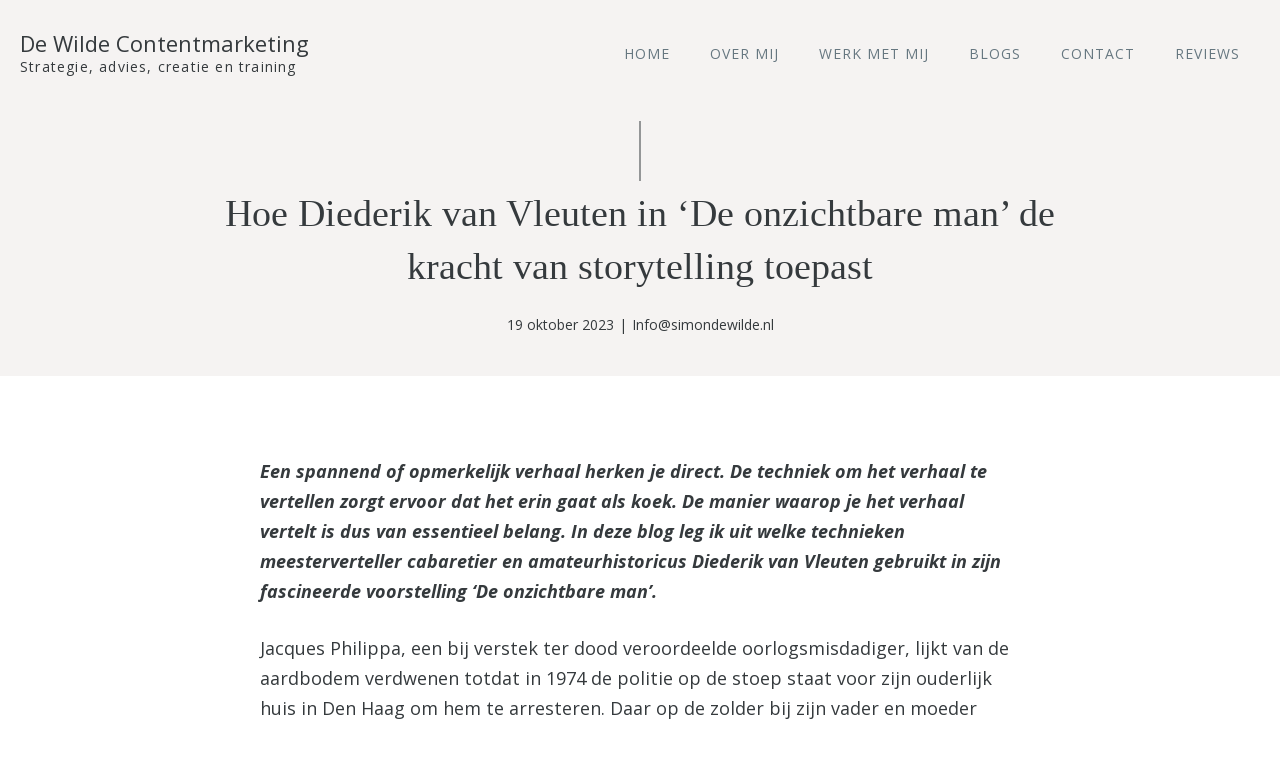

--- FILE ---
content_type: text/html; charset=UTF-8
request_url: https://simondewilde.nl/2023/10/hoe-diederik-van-vleuten-in-de-onzichtbare-man-de-kracht-van-storytelling-toepast/
body_size: 15690
content:
<!DOCTYPE html>
<html lang="nl-NL">
<head>
	<meta charset="UTF-8">
	<title>Hoe Diederik van Vleuten in ‘De onzichtbare man’ de kracht van storytelling toepast &#8211; De Wilde Contentmarketing</title>
<meta name='robots' content='max-image-preview:large' />
<meta name="viewport" content="width=device-width, initial-scale=1"><link href='https://fonts.gstatic.com' crossorigin rel='preconnect' />
<link href='https://fonts.googleapis.com' crossorigin rel='preconnect' />
<link rel="alternate" type="application/rss+xml" title="De Wilde Contentmarketing &raquo; feed" href="https://simondewilde.nl/feed/" />
<link rel="alternate" title="oEmbed (JSON)" type="application/json+oembed" href="https://simondewilde.nl/wp-json/oembed/1.0/embed?url=https%3A%2F%2Fsimondewilde.nl%2F2023%2F10%2Fhoe-diederik-van-vleuten-in-de-onzichtbare-man-de-kracht-van-storytelling-toepast%2F" />
<link rel="alternate" title="oEmbed (XML)" type="text/xml+oembed" href="https://simondewilde.nl/wp-json/oembed/1.0/embed?url=https%3A%2F%2Fsimondewilde.nl%2F2023%2F10%2Fhoe-diederik-van-vleuten-in-de-onzichtbare-man-de-kracht-van-storytelling-toepast%2F&#038;format=xml" />
<style id='wp-img-auto-sizes-contain-inline-css'>
img:is([sizes=auto i],[sizes^="auto," i]){contain-intrinsic-size:3000px 1500px}
/*# sourceURL=wp-img-auto-sizes-contain-inline-css */
</style>
<style id='wp-emoji-styles-inline-css'>

	img.wp-smiley, img.emoji {
		display: inline !important;
		border: none !important;
		box-shadow: none !important;
		height: 1em !important;
		width: 1em !important;
		margin: 0 0.07em !important;
		vertical-align: -0.1em !important;
		background: none !important;
		padding: 0 !important;
	}
/*# sourceURL=wp-emoji-styles-inline-css */
</style>
<style id='wp-block-library-inline-css'>
:root{--wp-block-synced-color:#7a00df;--wp-block-synced-color--rgb:122,0,223;--wp-bound-block-color:var(--wp-block-synced-color);--wp-editor-canvas-background:#ddd;--wp-admin-theme-color:#007cba;--wp-admin-theme-color--rgb:0,124,186;--wp-admin-theme-color-darker-10:#006ba1;--wp-admin-theme-color-darker-10--rgb:0,107,160.5;--wp-admin-theme-color-darker-20:#005a87;--wp-admin-theme-color-darker-20--rgb:0,90,135;--wp-admin-border-width-focus:2px}@media (min-resolution:192dpi){:root{--wp-admin-border-width-focus:1.5px}}.wp-element-button{cursor:pointer}:root .has-very-light-gray-background-color{background-color:#eee}:root .has-very-dark-gray-background-color{background-color:#313131}:root .has-very-light-gray-color{color:#eee}:root .has-very-dark-gray-color{color:#313131}:root .has-vivid-green-cyan-to-vivid-cyan-blue-gradient-background{background:linear-gradient(135deg,#00d084,#0693e3)}:root .has-purple-crush-gradient-background{background:linear-gradient(135deg,#34e2e4,#4721fb 50%,#ab1dfe)}:root .has-hazy-dawn-gradient-background{background:linear-gradient(135deg,#faaca8,#dad0ec)}:root .has-subdued-olive-gradient-background{background:linear-gradient(135deg,#fafae1,#67a671)}:root .has-atomic-cream-gradient-background{background:linear-gradient(135deg,#fdd79a,#004a59)}:root .has-nightshade-gradient-background{background:linear-gradient(135deg,#330968,#31cdcf)}:root .has-midnight-gradient-background{background:linear-gradient(135deg,#020381,#2874fc)}:root{--wp--preset--font-size--normal:16px;--wp--preset--font-size--huge:42px}.has-regular-font-size{font-size:1em}.has-larger-font-size{font-size:2.625em}.has-normal-font-size{font-size:var(--wp--preset--font-size--normal)}.has-huge-font-size{font-size:var(--wp--preset--font-size--huge)}.has-text-align-center{text-align:center}.has-text-align-left{text-align:left}.has-text-align-right{text-align:right}.has-fit-text{white-space:nowrap!important}#end-resizable-editor-section{display:none}.aligncenter{clear:both}.items-justified-left{justify-content:flex-start}.items-justified-center{justify-content:center}.items-justified-right{justify-content:flex-end}.items-justified-space-between{justify-content:space-between}.screen-reader-text{border:0;clip-path:inset(50%);height:1px;margin:-1px;overflow:hidden;padding:0;position:absolute;width:1px;word-wrap:normal!important}.screen-reader-text:focus{background-color:#ddd;clip-path:none;color:#444;display:block;font-size:1em;height:auto;left:5px;line-height:normal;padding:15px 23px 14px;text-decoration:none;top:5px;width:auto;z-index:100000}html :where(.has-border-color){border-style:solid}html :where([style*=border-top-color]){border-top-style:solid}html :where([style*=border-right-color]){border-right-style:solid}html :where([style*=border-bottom-color]){border-bottom-style:solid}html :where([style*=border-left-color]){border-left-style:solid}html :where([style*=border-width]){border-style:solid}html :where([style*=border-top-width]){border-top-style:solid}html :where([style*=border-right-width]){border-right-style:solid}html :where([style*=border-bottom-width]){border-bottom-style:solid}html :where([style*=border-left-width]){border-left-style:solid}html :where(img[class*=wp-image-]){height:auto;max-width:100%}:where(figure){margin:0 0 1em}html :where(.is-position-sticky){--wp-admin--admin-bar--position-offset:var(--wp-admin--admin-bar--height,0px)}@media screen and (max-width:600px){html :where(.is-position-sticky){--wp-admin--admin-bar--position-offset:0px}}

/*# sourceURL=wp-block-library-inline-css */
</style><style id='wp-block-paragraph-inline-css'>
.is-small-text{font-size:.875em}.is-regular-text{font-size:1em}.is-large-text{font-size:2.25em}.is-larger-text{font-size:3em}.has-drop-cap:not(:focus):first-letter{float:left;font-size:8.4em;font-style:normal;font-weight:100;line-height:.68;margin:.05em .1em 0 0;text-transform:uppercase}body.rtl .has-drop-cap:not(:focus):first-letter{float:none;margin-left:.1em}p.has-drop-cap.has-background{overflow:hidden}:root :where(p.has-background){padding:1.25em 2.375em}:where(p.has-text-color:not(.has-link-color)) a{color:inherit}p.has-text-align-left[style*="writing-mode:vertical-lr"],p.has-text-align-right[style*="writing-mode:vertical-rl"]{rotate:180deg}
/*# sourceURL=https://simondewilde.nl/wp-includes/blocks/paragraph/style.min.css */
</style>
<style id='global-styles-inline-css'>
:root{--wp--preset--aspect-ratio--square: 1;--wp--preset--aspect-ratio--4-3: 4/3;--wp--preset--aspect-ratio--3-4: 3/4;--wp--preset--aspect-ratio--3-2: 3/2;--wp--preset--aspect-ratio--2-3: 2/3;--wp--preset--aspect-ratio--16-9: 16/9;--wp--preset--aspect-ratio--9-16: 9/16;--wp--preset--color--black: #000000;--wp--preset--color--cyan-bluish-gray: #abb8c3;--wp--preset--color--white: #ffffff;--wp--preset--color--pale-pink: #f78da7;--wp--preset--color--vivid-red: #cf2e2e;--wp--preset--color--luminous-vivid-orange: #ff6900;--wp--preset--color--luminous-vivid-amber: #fcb900;--wp--preset--color--light-green-cyan: #7bdcb5;--wp--preset--color--vivid-green-cyan: #00d084;--wp--preset--color--pale-cyan-blue: #8ed1fc;--wp--preset--color--vivid-cyan-blue: #0693e3;--wp--preset--color--vivid-purple: #9b51e0;--wp--preset--color--contrast: var(--contrast);--wp--preset--color--contrast-2: var(--contrast-2);--wp--preset--color--contrast-3: var(--contrast-3);--wp--preset--color--base: var(--base);--wp--preset--color--base-2: var(--base-2);--wp--preset--color--base-3: var(--base-3);--wp--preset--color--accent: var(--accent);--wp--preset--color--accent-2: var(--accent-2);--wp--preset--gradient--vivid-cyan-blue-to-vivid-purple: linear-gradient(135deg,rgb(6,147,227) 0%,rgb(155,81,224) 100%);--wp--preset--gradient--light-green-cyan-to-vivid-green-cyan: linear-gradient(135deg,rgb(122,220,180) 0%,rgb(0,208,130) 100%);--wp--preset--gradient--luminous-vivid-amber-to-luminous-vivid-orange: linear-gradient(135deg,rgb(252,185,0) 0%,rgb(255,105,0) 100%);--wp--preset--gradient--luminous-vivid-orange-to-vivid-red: linear-gradient(135deg,rgb(255,105,0) 0%,rgb(207,46,46) 100%);--wp--preset--gradient--very-light-gray-to-cyan-bluish-gray: linear-gradient(135deg,rgb(238,238,238) 0%,rgb(169,184,195) 100%);--wp--preset--gradient--cool-to-warm-spectrum: linear-gradient(135deg,rgb(74,234,220) 0%,rgb(151,120,209) 20%,rgb(207,42,186) 40%,rgb(238,44,130) 60%,rgb(251,105,98) 80%,rgb(254,248,76) 100%);--wp--preset--gradient--blush-light-purple: linear-gradient(135deg,rgb(255,206,236) 0%,rgb(152,150,240) 100%);--wp--preset--gradient--blush-bordeaux: linear-gradient(135deg,rgb(254,205,165) 0%,rgb(254,45,45) 50%,rgb(107,0,62) 100%);--wp--preset--gradient--luminous-dusk: linear-gradient(135deg,rgb(255,203,112) 0%,rgb(199,81,192) 50%,rgb(65,88,208) 100%);--wp--preset--gradient--pale-ocean: linear-gradient(135deg,rgb(255,245,203) 0%,rgb(182,227,212) 50%,rgb(51,167,181) 100%);--wp--preset--gradient--electric-grass: linear-gradient(135deg,rgb(202,248,128) 0%,rgb(113,206,126) 100%);--wp--preset--gradient--midnight: linear-gradient(135deg,rgb(2,3,129) 0%,rgb(40,116,252) 100%);--wp--preset--font-size--small: 13px;--wp--preset--font-size--medium: 20px;--wp--preset--font-size--large: 36px;--wp--preset--font-size--x-large: 42px;--wp--preset--spacing--20: 0.44rem;--wp--preset--spacing--30: 0.67rem;--wp--preset--spacing--40: 1rem;--wp--preset--spacing--50: 1.5rem;--wp--preset--spacing--60: 2.25rem;--wp--preset--spacing--70: 3.38rem;--wp--preset--spacing--80: 5.06rem;--wp--preset--shadow--natural: 6px 6px 9px rgba(0, 0, 0, 0.2);--wp--preset--shadow--deep: 12px 12px 50px rgba(0, 0, 0, 0.4);--wp--preset--shadow--sharp: 6px 6px 0px rgba(0, 0, 0, 0.2);--wp--preset--shadow--outlined: 6px 6px 0px -3px rgb(255, 255, 255), 6px 6px rgb(0, 0, 0);--wp--preset--shadow--crisp: 6px 6px 0px rgb(0, 0, 0);}:where(.is-layout-flex){gap: 0.5em;}:where(.is-layout-grid){gap: 0.5em;}body .is-layout-flex{display: flex;}.is-layout-flex{flex-wrap: wrap;align-items: center;}.is-layout-flex > :is(*, div){margin: 0;}body .is-layout-grid{display: grid;}.is-layout-grid > :is(*, div){margin: 0;}:where(.wp-block-columns.is-layout-flex){gap: 2em;}:where(.wp-block-columns.is-layout-grid){gap: 2em;}:where(.wp-block-post-template.is-layout-flex){gap: 1.25em;}:where(.wp-block-post-template.is-layout-grid){gap: 1.25em;}.has-black-color{color: var(--wp--preset--color--black) !important;}.has-cyan-bluish-gray-color{color: var(--wp--preset--color--cyan-bluish-gray) !important;}.has-white-color{color: var(--wp--preset--color--white) !important;}.has-pale-pink-color{color: var(--wp--preset--color--pale-pink) !important;}.has-vivid-red-color{color: var(--wp--preset--color--vivid-red) !important;}.has-luminous-vivid-orange-color{color: var(--wp--preset--color--luminous-vivid-orange) !important;}.has-luminous-vivid-amber-color{color: var(--wp--preset--color--luminous-vivid-amber) !important;}.has-light-green-cyan-color{color: var(--wp--preset--color--light-green-cyan) !important;}.has-vivid-green-cyan-color{color: var(--wp--preset--color--vivid-green-cyan) !important;}.has-pale-cyan-blue-color{color: var(--wp--preset--color--pale-cyan-blue) !important;}.has-vivid-cyan-blue-color{color: var(--wp--preset--color--vivid-cyan-blue) !important;}.has-vivid-purple-color{color: var(--wp--preset--color--vivid-purple) !important;}.has-black-background-color{background-color: var(--wp--preset--color--black) !important;}.has-cyan-bluish-gray-background-color{background-color: var(--wp--preset--color--cyan-bluish-gray) !important;}.has-white-background-color{background-color: var(--wp--preset--color--white) !important;}.has-pale-pink-background-color{background-color: var(--wp--preset--color--pale-pink) !important;}.has-vivid-red-background-color{background-color: var(--wp--preset--color--vivid-red) !important;}.has-luminous-vivid-orange-background-color{background-color: var(--wp--preset--color--luminous-vivid-orange) !important;}.has-luminous-vivid-amber-background-color{background-color: var(--wp--preset--color--luminous-vivid-amber) !important;}.has-light-green-cyan-background-color{background-color: var(--wp--preset--color--light-green-cyan) !important;}.has-vivid-green-cyan-background-color{background-color: var(--wp--preset--color--vivid-green-cyan) !important;}.has-pale-cyan-blue-background-color{background-color: var(--wp--preset--color--pale-cyan-blue) !important;}.has-vivid-cyan-blue-background-color{background-color: var(--wp--preset--color--vivid-cyan-blue) !important;}.has-vivid-purple-background-color{background-color: var(--wp--preset--color--vivid-purple) !important;}.has-black-border-color{border-color: var(--wp--preset--color--black) !important;}.has-cyan-bluish-gray-border-color{border-color: var(--wp--preset--color--cyan-bluish-gray) !important;}.has-white-border-color{border-color: var(--wp--preset--color--white) !important;}.has-pale-pink-border-color{border-color: var(--wp--preset--color--pale-pink) !important;}.has-vivid-red-border-color{border-color: var(--wp--preset--color--vivid-red) !important;}.has-luminous-vivid-orange-border-color{border-color: var(--wp--preset--color--luminous-vivid-orange) !important;}.has-luminous-vivid-amber-border-color{border-color: var(--wp--preset--color--luminous-vivid-amber) !important;}.has-light-green-cyan-border-color{border-color: var(--wp--preset--color--light-green-cyan) !important;}.has-vivid-green-cyan-border-color{border-color: var(--wp--preset--color--vivid-green-cyan) !important;}.has-pale-cyan-blue-border-color{border-color: var(--wp--preset--color--pale-cyan-blue) !important;}.has-vivid-cyan-blue-border-color{border-color: var(--wp--preset--color--vivid-cyan-blue) !important;}.has-vivid-purple-border-color{border-color: var(--wp--preset--color--vivid-purple) !important;}.has-vivid-cyan-blue-to-vivid-purple-gradient-background{background: var(--wp--preset--gradient--vivid-cyan-blue-to-vivid-purple) !important;}.has-light-green-cyan-to-vivid-green-cyan-gradient-background{background: var(--wp--preset--gradient--light-green-cyan-to-vivid-green-cyan) !important;}.has-luminous-vivid-amber-to-luminous-vivid-orange-gradient-background{background: var(--wp--preset--gradient--luminous-vivid-amber-to-luminous-vivid-orange) !important;}.has-luminous-vivid-orange-to-vivid-red-gradient-background{background: var(--wp--preset--gradient--luminous-vivid-orange-to-vivid-red) !important;}.has-very-light-gray-to-cyan-bluish-gray-gradient-background{background: var(--wp--preset--gradient--very-light-gray-to-cyan-bluish-gray) !important;}.has-cool-to-warm-spectrum-gradient-background{background: var(--wp--preset--gradient--cool-to-warm-spectrum) !important;}.has-blush-light-purple-gradient-background{background: var(--wp--preset--gradient--blush-light-purple) !important;}.has-blush-bordeaux-gradient-background{background: var(--wp--preset--gradient--blush-bordeaux) !important;}.has-luminous-dusk-gradient-background{background: var(--wp--preset--gradient--luminous-dusk) !important;}.has-pale-ocean-gradient-background{background: var(--wp--preset--gradient--pale-ocean) !important;}.has-electric-grass-gradient-background{background: var(--wp--preset--gradient--electric-grass) !important;}.has-midnight-gradient-background{background: var(--wp--preset--gradient--midnight) !important;}.has-small-font-size{font-size: var(--wp--preset--font-size--small) !important;}.has-medium-font-size{font-size: var(--wp--preset--font-size--medium) !important;}.has-large-font-size{font-size: var(--wp--preset--font-size--large) !important;}.has-x-large-font-size{font-size: var(--wp--preset--font-size--x-large) !important;}
/*# sourceURL=global-styles-inline-css */
</style>

<style id='classic-theme-styles-inline-css'>
/*! This file is auto-generated */
.wp-block-button__link{color:#fff;background-color:#32373c;border-radius:9999px;box-shadow:none;text-decoration:none;padding:calc(.667em + 2px) calc(1.333em + 2px);font-size:1.125em}.wp-block-file__button{background:#32373c;color:#fff;text-decoration:none}
/*# sourceURL=/wp-includes/css/classic-themes.min.css */
</style>
<link rel='stylesheet' id='generate-style-css' href='https://simondewilde.nl/wp-content/themes/generatepress/assets/css/main.min.css?ver=3.3.1' media='all' />
<style id='generate-style-inline-css'>
body{background-color:var(--base-3);color:var(--contrast);}.grid-container{max-width:900px;}.wp-block-group__inner-container{max-width:900px;margin-left:auto;margin-right:auto;}.site-header .header-image{width:32px;}.generate-back-to-top{font-size:20px;border-radius:3px;position:fixed;bottom:30px;right:30px;line-height:40px;width:40px;text-align:center;z-index:10;transition:opacity 300ms ease-in-out;opacity:0.1;transform:translateY(1000px);}.generate-back-to-top__show{opacity:1;transform:translateY(0);}:root{--contrast:#353a3d;--contrast-2:#666666;--contrast-3:#004aad;--base:#f5f3f2;--base-2:#f7f8f9;--base-3:#ffffff;--accent:#FFA500;--accent-2:#667780;}:root .has-contrast-color{color:var(--contrast);}:root .has-contrast-background-color{background-color:var(--contrast);}:root .has-contrast-2-color{color:var(--contrast-2);}:root .has-contrast-2-background-color{background-color:var(--contrast-2);}:root .has-contrast-3-color{color:var(--contrast-3);}:root .has-contrast-3-background-color{background-color:var(--contrast-3);}:root .has-base-color{color:var(--base);}:root .has-base-background-color{background-color:var(--base);}:root .has-base-2-color{color:var(--base-2);}:root .has-base-2-background-color{background-color:var(--base-2);}:root .has-base-3-color{color:var(--base-3);}:root .has-base-3-background-color{background-color:var(--base-3);}:root .has-accent-color{color:var(--accent);}:root .has-accent-background-color{background-color:var(--accent);}:root .has-accent-2-color{color:var(--accent-2);}:root .has-accent-2-background-color{background-color:var(--accent-2);}body, button, input, select, textarea{font-family:Open Sans, sans-serif;font-size:18px;}body{line-height:1.7;}.main-title{font-weight:normal;font-size:22px;}.site-description{font-size:14px;letter-spacing:1.2px;}.main-navigation a, .main-navigation .menu-toggle, .main-navigation .menu-bar-items{text-transform:uppercase;font-size:14px;}button:not(.menu-toggle),html input[type="button"],input[type="reset"],input[type="submit"],.button,.wp-block-button .wp-block-button__link{font-size:18px;}.site-info{font-size:14px;}h1{font-size:38px;line-height:1.4;}h2{font-size:28px;line-height:1.4;}h3{font-size:22px;line-height:1.4;}h4{font-size:20px;line-height:1.4;}h5{font-size:20px;line-height:1;}h1, h2, h3, h4, h5, h6{font-family:Lora;}.top-bar{background-color:#636363;color:#ffffff;}.top-bar a{color:#ffffff;}.top-bar a:hover{color:#303030;}.site-header{background-color:var(--base);color:var(--base-3);}.site-header a{color:var(--base-3);}.site-header a:hover{color:var(--base-3);}.main-title a,.main-title a:hover{color:var(--contrast);}.site-description{color:var(--contrast);}.mobile-menu-control-wrapper .menu-toggle,.mobile-menu-control-wrapper .menu-toggle:hover,.mobile-menu-control-wrapper .menu-toggle:focus,.has-inline-mobile-toggle #site-navigation.toggled{background-color:rgba(0, 0, 0, 0.02);}.main-navigation,.main-navigation ul ul{background-color:var(--base);}.main-navigation .main-nav ul li a, .main-navigation .menu-toggle, .main-navigation .menu-bar-items{color:var(--accent-2);}.main-navigation .main-nav ul li:not([class*="current-menu-"]):hover > a, .main-navigation .main-nav ul li:not([class*="current-menu-"]):focus > a, .main-navigation .main-nav ul li.sfHover:not([class*="current-menu-"]) > a, .main-navigation .menu-bar-item:hover > a, .main-navigation .menu-bar-item.sfHover > a{color:var(--accent-2);background-color:var(--base);}button.menu-toggle:hover,button.menu-toggle:focus{color:var(--accent-2);}.main-navigation .main-nav ul li[class*="current-menu-"] > a{color:var(--accent-2);background-color:var(--base);}.navigation-search input[type="search"],.navigation-search input[type="search"]:active, .navigation-search input[type="search"]:focus, .main-navigation .main-nav ul li.search-item.active > a, .main-navigation .menu-bar-items .search-item.active > a{color:var(--accent-2);background-color:var(--base);}.separate-containers .inside-article, .separate-containers .comments-area, .separate-containers .page-header, .one-container .container, .separate-containers .paging-navigation, .inside-page-header{color:var(--contrast);background-color:var(--base-3);}.inside-article a,.paging-navigation a,.comments-area a,.page-header a{color:var(--contrast-3);}.inside-article a:hover,.paging-navigation a:hover,.comments-area a:hover,.page-header a:hover{color:var(--contrast);}.entry-header h1,.page-header h1{color:var(--contrast);}.entry-title a{color:var(--contrast);}.entry-title a:hover{color:var(--contrast-3);}.entry-meta{color:var(--contrast-2);}.entry-meta a{color:var(--contrast-2);}.entry-meta a:hover{color:var(--contrast-2);}h1{color:var(--contrast);}h2{color:var(--contrast-3);}h3{color:var(--contrast-3);}h4{color:var(--contrast-3);}h5{color:var(--contrast-3);}.sidebar .widget{color:var(--contrast);background-color:rgba(245,243,242,0.5);}.sidebar .widget a{color:var(--contrast-3);}.sidebar .widget a:hover{color:var(--contrast);}.sidebar .widget .widget-title{color:var(--contrast);}.site-info{color:var(--contrast);background-color:var(--base-2);}.site-info a{color:var(--contrast);}.site-info a:hover{color:#0010ad;}.footer-bar .widget_nav_menu .current-menu-item a{color:#0010ad;}input[type="text"],input[type="email"],input[type="url"],input[type="password"],input[type="search"],input[type="tel"],input[type="number"],textarea,select{color:var(--contrast-2);background-color:var(--base);}input[type="text"]:focus,input[type="email"]:focus,input[type="url"]:focus,input[type="password"]:focus,input[type="search"]:focus,input[type="tel"]:focus,input[type="number"]:focus,textarea:focus,select:focus{color:var(--contrast);background-color:var(--base);}button,html input[type="button"],input[type="reset"],input[type="submit"],a.button,a.wp-block-button__link:not(.has-background){color:var(--base-3);background-color:var(--contrast-3);}button:hover,html input[type="button"]:hover,input[type="reset"]:hover,input[type="submit"]:hover,a.button:hover,button:focus,html input[type="button"]:focus,input[type="reset"]:focus,input[type="submit"]:focus,a.button:focus,a.wp-block-button__link:not(.has-background):active,a.wp-block-button__link:not(.has-background):focus,a.wp-block-button__link:not(.has-background):hover{color:var(--base-3);background-color:var(--accent-2);}a.generate-back-to-top{background-color:var(--contrast-3);color:var(--base-3);}a.generate-back-to-top:hover,a.generate-back-to-top:focus{background-color:var(--accent-2);color:var(--base-3);}:root{--gp-search-modal-bg-color:var(--base-3);--gp-search-modal-text-color:var(--contrast);--gp-search-modal-overlay-bg-color:rgba(0,0,0,0.2);}@media (max-width: 1023px){.main-navigation .menu-bar-item:hover > a, .main-navigation .menu-bar-item.sfHover > a{background:none;color:var(--accent-2);}}.inside-top-bar{padding:10px;}.inside-header{padding:30px 20px 30px 20px;}.nav-below-header .main-navigation .inside-navigation.grid-container, .nav-above-header .main-navigation .inside-navigation.grid-container{padding:0px;}.separate-containers .inside-article, .separate-containers .comments-area, .separate-containers .page-header, .separate-containers .paging-navigation, .one-container .site-content, .inside-page-header{padding:80px 20px 80px 20px;}.site-main .wp-block-group__inner-container{padding:80px 20px 80px 20px;}.separate-containers .paging-navigation{padding-top:20px;padding-bottom:20px;}.entry-content .alignwide, body:not(.no-sidebar) .entry-content .alignfull{margin-left:-20px;width:calc(100% + 40px);max-width:calc(100% + 40px);}.one-container.right-sidebar .site-main,.one-container.both-right .site-main{margin-right:20px;}.one-container.left-sidebar .site-main,.one-container.both-left .site-main{margin-left:20px;}.one-container.both-sidebars .site-main{margin:0px 20px 0px 20px;}.one-container.archive .post:not(:last-child):not(.is-loop-template-item), .one-container.blog .post:not(:last-child):not(.is-loop-template-item){padding-bottom:80px;}.main-navigation .main-nav ul li a,.menu-toggle,.main-navigation .menu-bar-item > a{line-height:38px;}.main-navigation .main-nav ul ul li a{padding:18px 20px 18px 20px;}.main-navigation ul ul{width:190px;}.navigation-search input[type="search"]{height:38px;}.rtl .menu-item-has-children .dropdown-menu-toggle{padding-left:20px;}.menu-item-has-children ul .dropdown-menu-toggle{padding-top:18px;padding-bottom:18px;margin-top:-18px;}.rtl .main-navigation .main-nav ul li.menu-item-has-children > a{padding-right:20px;}.widget-area .widget{padding:30px;}.footer-widgets-container{padding:0px;}.inside-site-info{padding:20px;}@media (max-width:768px){.separate-containers .inside-article, .separate-containers .comments-area, .separate-containers .page-header, .separate-containers .paging-navigation, .one-container .site-content, .inside-page-header{padding:100px 20px 100px 20px;}.site-main .wp-block-group__inner-container{padding:100px 20px 100px 20px;}.inside-header{padding-top:0px;}.widget-area .widget{padding-top:20px;padding-right:20px;padding-bottom:20px;padding-left:20px;}.inside-site-info{padding-right:10px;padding-left:10px;}.entry-content .alignwide, body:not(.no-sidebar) .entry-content .alignfull{margin-left:-20px;width:calc(100% + 40px);max-width:calc(100% + 40px);}.one-container .site-main .paging-navigation{margin-bottom:20px;}}/* End cached CSS */.is-right-sidebar{width:30%;}.is-left-sidebar{width:25%;}.site-content .content-area{width:100%;}@media (max-width: 1023px){.main-navigation .menu-toggle,.sidebar-nav-mobile:not(#sticky-placeholder){display:block;}.main-navigation ul,.gen-sidebar-nav,.main-navigation:not(.slideout-navigation):not(.toggled) .main-nav > ul,.has-inline-mobile-toggle #site-navigation .inside-navigation > *:not(.navigation-search):not(.main-nav){display:none;}.nav-align-right .inside-navigation,.nav-align-center .inside-navigation{justify-content:space-between;}.has-inline-mobile-toggle .mobile-menu-control-wrapper{display:flex;flex-wrap:wrap;}.has-inline-mobile-toggle .inside-header{flex-direction:row;text-align:left;flex-wrap:wrap;}.has-inline-mobile-toggle .header-widget,.has-inline-mobile-toggle #site-navigation{flex-basis:100%;}.nav-float-left .has-inline-mobile-toggle #site-navigation{order:10;}}
#content {max-width: 800px;margin-left: auto;margin-right: auto;}
.dynamic-author-image-rounded{border-radius:100%;}.dynamic-featured-image, .dynamic-author-image{vertical-align:middle;}.one-container.blog .dynamic-content-template:not(:last-child), .one-container.archive .dynamic-content-template:not(:last-child){padding-bottom:0px;}.dynamic-entry-excerpt > p:last-child{margin-bottom:0px;}
@media (max-width: 1023px){.main-navigation .main-nav ul li a,.main-navigation .menu-toggle,.main-navigation .mobile-bar-items a,.main-navigation .menu-bar-item > a{line-height:50px;}.main-navigation .site-logo.navigation-logo img, .mobile-header-navigation .site-logo.mobile-header-logo img, .navigation-search input[type="search"]{height:50px;}}.post-image:not(:first-child), .page-content:not(:first-child), .entry-content:not(:first-child), .entry-summary:not(:first-child), footer.entry-meta{margin-top:1em;}.post-image-above-header .inside-article div.featured-image, .post-image-above-header .inside-article div.post-image{margin-bottom:1em;}.main-navigation.slideout-navigation .main-nav > ul > li > a{line-height:60px;}
/*# sourceURL=generate-style-inline-css */
</style>
<link rel='stylesheet' id='generate-google-fonts-css' href='https://fonts.googleapis.com/css?family=Open+Sans%3A300%2C300italic%2Cregular%2Citalic%2C600%2C600italic%2C700%2C700italic%2C800%2C800italic&#038;display=auto&#038;ver=3.3.1' media='all' />
<style id='generateblocks-inline-css'>
.gb-container .wp-block-image img{vertical-align:middle;}.gb-container .gb-shape{position:absolute;overflow:hidden;pointer-events:none;line-height:0;}.gb-container .gb-shape svg{fill:currentColor;}.gb-container.gb-tabs__item:not(.gb-tabs__item-open){display:none;}.gb-container-c39a11cc{position:relative;overflow-x:hidden;overflow-y:hidden;background-color:var(--contrast-3);color:var(--base-3);}.gb-container-c39a11cc:before{content:"";background-image:url(https://simondewilde.nl/wp-content/uploads/2023/08/In-de-Media.jpg);background-repeat:no-repeat;background-position:right top;background-size:cover;z-index:0;position:absolute;top:0;right:0;bottom:0;left:0;transition:inherit;pointer-events:none;opacity:0.1;}.gb-container-c39a11cc.gb-has-dynamic-bg:before{background-image:var(--background-url);}.gb-container-c39a11cc.gb-no-dynamic-bg:before{background-image:none;}.gb-container-a9aae31e{position:relative;overflow-x:hidden;overflow-y:hidden;}.gb-container-a9aae31e:before{content:"";background-image:url(https://simondewilde.nl/wp-content/uploads/2020/08/home-office-336374_1920.jpg);background-repeat:no-repeat;background-position:center center;background-size:cover;z-index:0;position:absolute;top:0;right:0;bottom:0;left:0;transition:inherit;pointer-events:none;}.gb-container-a9aae31e > .gb-shapes .gb-shape-1{color:#000000;left:0;right:0;bottom:-1px;}.gb-container-a9aae31e > .gb-shapes .gb-shape-1 svg{height:200px;width:calc(100% + 1.3px);position:relative;left:50%;transform:translateX(-50%);min-width:100%;}.gb-container-a9aae31e.gb-has-dynamic-bg:before{background-image:var(--background-url);}.gb-container-a9aae31e.gb-no-dynamic-bg:before{background-image:none;}.gb-container-813a8149{max-width:900px;z-index:1;position:relative;padding:120px 20px;margin-right:auto;margin-left:auto;}.gb-container-3062f06f{height:100%;padding:0;}.gb-grid-wrapper > .gb-grid-column-3062f06f{width:50%;}.gb-container-966a443b{height:100%;padding:0;}.gb-container-966a443b a{color:var(--base-3);}.gb-container-966a443b a:hover{color:var(--base);}.gb-grid-wrapper > .gb-grid-column-966a443b{width:30%;}.gb-container-b8f7b9b8{height:100%;padding:0;}.gb-container-b8f7b9b8 a{color:var(--base-3);}.gb-container-b8f7b9b8 a:hover{color:var(--base);}.gb-grid-wrapper > .gb-grid-column-b8f7b9b8{width:20%;}.gb-container-c5adb768{display:flex;align-items:center;justify-content:space-between;padding:60px 0 0;margin-top:60px;border-top:1px solid var(--base-3);}.gb-container-c5adb768 a{color:var(--base-3);}.gb-container-c5adb768 a:hover{color:var(--base);}.gb-container-796b30ee{padding:0;}.gb-container-1ad061fa{text-align:center;background-color:var(--base);color:var(--contrast);}.gb-container-1ad061fa a{color:var(--contrast);}.gb-container-1ad061fa a:hover{color:var(--contrast-3);}.gb-container-91bd31e6{max-width:900px;padding:80px 20px 40px;margin-right:auto;margin-left:auto;}.gb-container-b0aaaa38{display:flex;align-items:center;justify-content:center;padding:0;}.gb-grid-wrapper{display:flex;flex-wrap:wrap;}.gb-grid-column{box-sizing:border-box;}.gb-grid-wrapper .wp-block-image{margin-bottom:0;}.gb-grid-wrapper-ada5166d{margin-left:-140px;}.gb-grid-wrapper-ada5166d > .gb-grid-column{padding-left:140px;}.gb-block-image img{vertical-align:middle;}.gb-block-image-e77f2185{margin-bottom:10px;}.gb-icon svg{fill:currentColor;}.gb-highlight{background:none;color:unset;}h4.gb-headline-c1c05673{margin-bottom:30px;color:var(--base-3);}h4.gb-headline-cc1efb37{margin-bottom:30px;color:var(--base-3);}p.gb-headline-8e1c2192{font-size:17px;margin-bottom:0px;}h1.gb-headline-bda54f07{text-align:center;margin-bottom:20px;}p.gb-headline-b1a346d2{font-size:14px;margin-bottom:0px;}p.gb-headline-40b4aed2{font-size:14px;padding-right:5px;padding-left:5px;margin-bottom:0px;color:#353a3d;}p.gb-headline-40b4aed2 a{color:#353a3d;}p.gb-headline-40b4aed2 a:hover{color:#3a606e;}p.gb-headline-76479830{font-size:14px;margin-bottom:0px;}.gb-button{text-decoration:none;}.gb-icon svg{fill:currentColor;}.gb-accordion__item:not(.gb-accordion__item-open) > .gb-button .gb-accordion__icon-open{display:none;}.gb-accordion__item.gb-accordion__item-open > .gb-button .gb-accordion__icon{display:none;}.gb-button-189a708e{display:flex;align-items:center;justify-content:flex-start;font-size:17px;text-align:center;padding:0;margin-bottom:5px;}a.gb-button-c53ee68f{display:flex;align-items:center;justify-content:flex-start;font-size:17px;text-align:center;padding:0;margin-bottom:5px;}a.gb-button-2911ead0{display:flex;align-items:center;justify-content:flex-start;font-size:17px;text-align:center;padding:0;margin-bottom:5px;}a.gb-button-967ca5f0{display:flex;align-items:center;justify-content:flex-start;font-size:17px;text-align:center;padding:0;margin-bottom:5px;}a.gb-button-99b63c3b{display:flex;align-items:center;justify-content:flex-start;font-size:17px;text-align:center;padding:0;margin-bottom:5px;}a.gb-button-f9c014aa{display:inline-flex;align-items:center;justify-content:center;text-align:center;padding-top:1px;margin-right:15px;}a.gb-button-f9c014aa .gb-icon{line-height:0;}a.gb-button-f9c014aa .gb-icon svg{width:1em;height:1em;}a.gb-button-8d9fc840{display:inline-flex;align-items:center;justify-content:center;font-size:17px;text-align:center;padding:0;margin-right:20px;}a.gb-button-050cabd9{display:inline-flex;align-items:center;justify-content:center;font-size:17px;text-align:center;padding:0;}@media (max-width: 1024px) {.gb-container-813a8149{padding:120px 60px;}.gb-grid-wrapper > .gb-grid-column-3062f06f{width:100%;}.gb-grid-wrapper > .gb-grid-column-966a443b{width:50%;}.gb-grid-wrapper > .gb-grid-column-b8f7b9b8{width:50%;}.gb-grid-wrapper-ada5166d > .gb-grid-column{padding-bottom:60px;}}@media (max-width: 767px) {.gb-container-813a8149{padding:100px 40px;}.gb-grid-wrapper > .gb-grid-column-3062f06f{width:100%;}.gb-grid-wrapper > .gb-grid-column-966a443b{width:100%;}.gb-grid-wrapper > .gb-grid-column-b8f7b9b8{width:100%;}.gb-grid-wrapper > div.gb-grid-column-b8f7b9b8{padding-bottom:0;}.gb-container-c5adb768{flex-direction:column;row-gap:20px;}.gb-container-796b30ee{width:100%;}.gb-grid-wrapper > .gb-grid-column-796b30ee{width:100%;}.gb-grid-wrapper > div.gb-grid-column-796b30ee{padding-bottom:0;}}.gb-container-link{position:absolute;top:0;right:0;bottom:0;left:0;z-index:99;}
/*# sourceURL=generateblocks-inline-css */
</style>
<link rel='stylesheet' id='generate-offside-css' href='https://simondewilde.nl/wp-content/plugins/gp-premium/menu-plus/functions/css/offside.min.css?ver=2.3.2' media='all' />
<style id='generate-offside-inline-css'>
:root{--gp-slideout-width:265px;}.slideout-navigation.main-navigation{background-color:var(--contrast-3);}.slideout-navigation.main-navigation .main-nav ul li a{color:var(--base-3);}.slideout-navigation.main-navigation .main-nav ul li:not([class*="current-menu-"]):hover > a, .slideout-navigation.main-navigation .main-nav ul li:not([class*="current-menu-"]):focus > a, .slideout-navigation.main-navigation .main-nav ul li.sfHover:not([class*="current-menu-"]) > a{color:var(--base);background-color:var(--contrast-3);}.slideout-navigation.main-navigation .main-nav ul li[class*="current-menu-"] > a{color:var(--base-3);background-color:var(--contrast-3);}.slideout-navigation, .slideout-navigation a{color:var(--base-3);}.slideout-navigation button.slideout-exit{color:var(--base-3);padding-left:20px;padding-right:20px;}.slide-opened nav.toggled .menu-toggle:before{display:none;}@media (max-width: 1023px){.menu-bar-item.slideout-toggle{display:none;}}
.slideout-navigation.main-navigation .main-nav ul li a{text-transform:uppercase;font-size:18px;}@media (max-width:768px){.slideout-navigation.main-navigation .main-nav ul li a{font-size:18px;}}
/*# sourceURL=generate-offside-inline-css */
</style>
<link rel='stylesheet' id='generate-navigation-branding-css' href='https://simondewilde.nl/wp-content/plugins/gp-premium/menu-plus/functions/css/navigation-branding-flex.min.css?ver=2.3.2' media='all' />
<style id='generate-navigation-branding-inline-css'>
@media (max-width: 1023px){.site-header, #site-navigation, #sticky-navigation{display:none !important;opacity:0.0;}#mobile-header{display:block !important;width:100% !important;}#mobile-header .main-nav > ul{display:none;}#mobile-header.toggled .main-nav > ul, #mobile-header .menu-toggle, #mobile-header .mobile-bar-items{display:block;}#mobile-header .main-nav{-ms-flex:0 0 100%;flex:0 0 100%;-webkit-box-ordinal-group:5;-ms-flex-order:4;order:4;}.navigation-branding .main-title a, .navigation-branding .main-title a:hover, .navigation-branding .main-title a:visited{color:var(--accent-2);}}.main-navigation.has-branding .inside-navigation.grid-container, .main-navigation.has-branding.grid-container .inside-navigation:not(.grid-container){padding:0px 20px 0px 20px;}.main-navigation.has-branding:not(.grid-container) .inside-navigation:not(.grid-container) .navigation-branding{margin-left:10px;}.navigation-branding img, .site-logo.mobile-header-logo img{height:38px;width:auto;}.navigation-branding .main-title{line-height:38px;}@media (max-width: 1023px){.main-navigation.has-branding.nav-align-center .menu-bar-items, .main-navigation.has-sticky-branding.navigation-stick.nav-align-center .menu-bar-items{margin-left:auto;}.navigation-branding{margin-right:auto;margin-left:10px;}.navigation-branding .main-title, .mobile-header-navigation .site-logo{margin-left:10px;}.main-navigation.has-branding .inside-navigation.grid-container{padding:0px;}.navigation-branding img, .site-logo.mobile-header-logo{height:50px;}.navigation-branding .main-title{line-height:50px;}}
/*# sourceURL=generate-navigation-branding-inline-css */
</style>
<script id="wp-statistics-tracker-js-extra">
var WP_Statistics_Tracker_Object = {"hitRequestUrl":"https://simondewilde.nl/wp-json/wp-statistics/v2/hit?wp_statistics_hit_rest=yes&track_all=1&current_page_type=post&current_page_id=7358&search_query&page_uri=LzIwMjMvMTAvaG9lLWRpZWRlcmlrLXZhbi12bGV1dGVuLWluLWRlLW9uemljaHRiYXJlLW1hbi1kZS1rcmFjaHQtdmFuLXN0b3J5dGVsbGluZy10b2VwYXN0Lw=","keepOnlineRequestUrl":"https://simondewilde.nl/wp-json/wp-statistics/v2/online?wp_statistics_hit_rest=yes&track_all=1&current_page_type=post&current_page_id=7358&search_query&page_uri=LzIwMjMvMTAvaG9lLWRpZWRlcmlrLXZhbi12bGV1dGVuLWluLWRlLW9uemljaHRiYXJlLW1hbi1kZS1rcmFjaHQtdmFuLXN0b3J5dGVsbGluZy10b2VwYXN0Lw=","option":{"dntEnabled":true,"cacheCompatibility":false}};
//# sourceURL=wp-statistics-tracker-js-extra
</script>
<script src="https://simondewilde.nl/wp-content/plugins/wp-statistics/assets/js/tracker.js?ver=6.9" id="wp-statistics-tracker-js"></script>
<link rel="https://api.w.org/" href="https://simondewilde.nl/wp-json/" /><link rel="alternate" title="JSON" type="application/json" href="https://simondewilde.nl/wp-json/wp/v2/posts/7358" /><link rel="EditURI" type="application/rsd+xml" title="RSD" href="https://simondewilde.nl/xmlrpc.php?rsd" />
<meta name="generator" content="WordPress 6.9" />
<link rel="canonical" href="https://simondewilde.nl/2023/10/hoe-diederik-van-vleuten-in-de-onzichtbare-man-de-kracht-van-storytelling-toepast/" />
<link rel='shortlink' href='https://simondewilde.nl/?p=7358' />
<!-- Analytics by WP Statistics v14.1.6.2 - https://wp-statistics.com/ -->
<link rel="icon" href="https://simondewilde.nl/wp-content/uploads/2023/10/cropped-S-32x32.png" sizes="32x32" />
<link rel="icon" href="https://simondewilde.nl/wp-content/uploads/2023/10/cropped-S-192x192.png" sizes="192x192" />
<link rel="apple-touch-icon" href="https://simondewilde.nl/wp-content/uploads/2023/10/cropped-S-180x180.png" />
<meta name="msapplication-TileImage" content="https://simondewilde.nl/wp-content/uploads/2023/10/cropped-S-270x270.png" />
		<style id="wp-custom-css">
			/* GeneratePress Site CSS */ /* navigation letter spacing */
.main-navigation a, .slideout-navigation.main-navigation .main-nav ul li a {
  letter-spacing: 1px;
}

/* navigation line effects */
@media (min-width: 1024px) {
	.main-navigation .main-nav > ul > li > a:before {
    position: absolute;
    content: '';
    width: 1px;
    height: 0;
    background-color: var(--accent-2);
    left: 50%;
    top: -50px;
    -webkit-transform: translateX(-50%);
    -moz-transform: translateX(-50%);
    -ms-transform: translateX(-50%);
    -o-transform: translateX(-50%);
    transform: translateX(-50%);
    -webkit-transition: all .3s ease-out 0s;
    -moz-transition: all .3s ease-out 0s;
    -ms-transition: all .3s ease-out 0s;
    -o-transition: all .3s ease-out 0s;
    transition: all .3s ease-out 0s;
	}

	.main-navigation .main-nav > ul > li:hover > a:before {
    height: 50px;
	}

.main-navigation .main-nav > ul > li.current-menu-item > a:before {
    height: 50px;
    width: 1px;
	}
}

/* line above H1 on global header elements */

.headline-rule h1 {
    position: relative;
}
.headline-rule h1:before {
    content: '';
    position: absolute;
    display: block;
    height: 60px;
    border-left: 1px solid var(--contrast);
    left: 50%;
    transform: translateX(-50%);
    top: -66px;
}

/* mobile header spacing */

.mobile-header-navigation {
	padding: 10px;
	box-sizing: border-box;
}

/* image block styling */

figure.wp-block-image.image-style img {
  border-radius: 80px 4px;
  box-shadow: 0px 0px 20px rgba(0,0,0,0.1);
}

 /* End GeneratePress Site CSS */ /* End GeneratePress Site CSS */

.blog .grid-container {
	max-width:1200px;
}		</style>
		</head>

<body class="wp-singular post-template-default single single-post postid-7358 single-format-standard wp-embed-responsive wp-theme-generatepress post-image-above-header post-image-aligned-center slideout-enabled slideout-mobile sticky-menu-fade mobile-header mobile-header-logo no-sidebar nav-float-right one-container header-aligned-left dropdown-hover" itemtype="https://schema.org/Blog" itemscope>
	<a class="screen-reader-text skip-link" href="#content" title="Ga naar de inhoud">Ga naar de inhoud</a>		<header class="site-header has-inline-mobile-toggle" id="masthead" aria-label="Site"  itemtype="https://schema.org/WPHeader" itemscope>
			<div class="inside-header">
				<div class="site-branding">
						<p class="main-title" itemprop="headline">
					<a href="https://simondewilde.nl/" rel="home">
						De Wilde Contentmarketing
					</a>
				</p>
						<p class="site-description" itemprop="description">
					Strategie, advies, creatie en training
				</p>
					</div>	<nav class="main-navigation mobile-menu-control-wrapper" id="mobile-menu-control-wrapper" aria-label="Mobiel toggle">
		<div class="menu-bar-items"></div>		<button data-nav="site-navigation" class="menu-toggle" aria-controls="generate-slideout-menu" aria-expanded="false">
			<span class="gp-icon icon-menu-bars"><svg viewBox="0 0 512 512" aria-hidden="true" xmlns="http://www.w3.org/2000/svg" width="1em" height="1em"><path d="M0 96c0-13.255 10.745-24 24-24h464c13.255 0 24 10.745 24 24s-10.745 24-24 24H24c-13.255 0-24-10.745-24-24zm0 160c0-13.255 10.745-24 24-24h464c13.255 0 24 10.745 24 24s-10.745 24-24 24H24c-13.255 0-24-10.745-24-24zm0 160c0-13.255 10.745-24 24-24h464c13.255 0 24 10.745 24 24s-10.745 24-24 24H24c-13.255 0-24-10.745-24-24z" /></svg><svg viewBox="0 0 512 512" aria-hidden="true" xmlns="http://www.w3.org/2000/svg" width="1em" height="1em"><path d="M71.029 71.029c9.373-9.372 24.569-9.372 33.942 0L256 222.059l151.029-151.03c9.373-9.372 24.569-9.372 33.942 0 9.372 9.373 9.372 24.569 0 33.942L289.941 256l151.03 151.029c9.372 9.373 9.372 24.569 0 33.942-9.373 9.372-24.569 9.372-33.942 0L256 289.941l-151.029 151.03c-9.373 9.372-24.569 9.372-33.942 0-9.372-9.373-9.372-24.569 0-33.942L222.059 256 71.029 104.971c-9.372-9.373-9.372-24.569 0-33.942z" /></svg></span><span class="screen-reader-text">Menu</span>		</button>
	</nav>
			<nav class="main-navigation has-menu-bar-items sub-menu-left" id="site-navigation" aria-label="Primaire"  itemtype="https://schema.org/SiteNavigationElement" itemscope>
			<div class="inside-navigation grid-container">
								<button class="menu-toggle" aria-controls="generate-slideout-menu" aria-expanded="false">
					<span class="gp-icon icon-menu-bars"><svg viewBox="0 0 512 512" aria-hidden="true" xmlns="http://www.w3.org/2000/svg" width="1em" height="1em"><path d="M0 96c0-13.255 10.745-24 24-24h464c13.255 0 24 10.745 24 24s-10.745 24-24 24H24c-13.255 0-24-10.745-24-24zm0 160c0-13.255 10.745-24 24-24h464c13.255 0 24 10.745 24 24s-10.745 24-24 24H24c-13.255 0-24-10.745-24-24zm0 160c0-13.255 10.745-24 24-24h464c13.255 0 24 10.745 24 24s-10.745 24-24 24H24c-13.255 0-24-10.745-24-24z" /></svg><svg viewBox="0 0 512 512" aria-hidden="true" xmlns="http://www.w3.org/2000/svg" width="1em" height="1em"><path d="M71.029 71.029c9.373-9.372 24.569-9.372 33.942 0L256 222.059l151.029-151.03c9.373-9.372 24.569-9.372 33.942 0 9.372 9.373 9.372 24.569 0 33.942L289.941 256l151.03 151.029c9.372 9.373 9.372 24.569 0 33.942-9.373 9.372-24.569 9.372-33.942 0L256 289.941l-151.029 151.03c-9.373 9.372-24.569 9.372-33.942 0-9.372-9.373-9.372-24.569 0-33.942L222.059 256 71.029 104.971c-9.372-9.373-9.372-24.569 0-33.942z" /></svg></span><span class="screen-reader-text">Menu</span>				</button>
				<div id="primary-menu" class="main-nav"><ul id="menu-main-menu" class=" menu sf-menu"><li id="menu-item-3541" class="menu-item menu-item-type-post_type menu-item-object-page menu-item-home menu-item-3541"><a href="https://simondewilde.nl/">Home</a></li>
<li id="menu-item-3543" class="menu-item menu-item-type-post_type menu-item-object-page menu-item-3543"><a href="https://simondewilde.nl/over-mij/">Over mij</a></li>
<li id="menu-item-3544" class="menu-item menu-item-type-post_type menu-item-object-page menu-item-3544"><a href="https://simondewilde.nl/werk-met-mij/">Werk met mij</a></li>
<li id="menu-item-3542" class="menu-item menu-item-type-post_type menu-item-object-page current_page_parent menu-item-3542"><a href="https://simondewilde.nl/blog-2/">Blogs</a></li>
<li id="menu-item-4586" class="menu-item menu-item-type-post_type menu-item-object-page menu-item-4586"><a href="https://simondewilde.nl/contact/">Contact</a></li>
<li id="menu-item-7473" class="menu-item menu-item-type-post_type menu-item-object-page menu-item-7473"><a href="https://simondewilde.nl/reviews/">Reviews</a></li>
</ul></div><div class="menu-bar-items"></div>			</div>
		</nav>
					</div>
		</header>
				<nav id="mobile-header" itemtype="https://schema.org/SiteNavigationElement" itemscope class="main-navigation mobile-header-navigation has-branding has-menu-bar-items">
			<div class="inside-navigation grid-container grid-parent">
				<div class="navigation-branding"><p class="main-title" itemprop="headline">
							<a href="https://simondewilde.nl/" rel="home">
								De Wilde Contentmarketing
							</a>
						</p></div>					<button class="menu-toggle" aria-controls="mobile-menu" aria-expanded="false">
						<span class="gp-icon icon-menu-bars"><svg viewBox="0 0 512 512" aria-hidden="true" xmlns="http://www.w3.org/2000/svg" width="1em" height="1em"><path d="M0 96c0-13.255 10.745-24 24-24h464c13.255 0 24 10.745 24 24s-10.745 24-24 24H24c-13.255 0-24-10.745-24-24zm0 160c0-13.255 10.745-24 24-24h464c13.255 0 24 10.745 24 24s-10.745 24-24 24H24c-13.255 0-24-10.745-24-24zm0 160c0-13.255 10.745-24 24-24h464c13.255 0 24 10.745 24 24s-10.745 24-24 24H24c-13.255 0-24-10.745-24-24z" /></svg><svg viewBox="0 0 512 512" aria-hidden="true" xmlns="http://www.w3.org/2000/svg" width="1em" height="1em"><path d="M71.029 71.029c9.373-9.372 24.569-9.372 33.942 0L256 222.059l151.029-151.03c9.373-9.372 24.569-9.372 33.942 0 9.372 9.373 9.372 24.569 0 33.942L289.941 256l151.03 151.029c9.372 9.373 9.372 24.569 0 33.942-9.373 9.372-24.569 9.372-33.942 0L256 289.941l-151.029 151.03c-9.373 9.372-24.569 9.372-33.942 0-9.372-9.373-9.372-24.569 0-33.942L222.059 256 71.029 104.971c-9.372-9.373-9.372-24.569 0-33.942z" /></svg></span><span class="screen-reader-text">Menu</span>					</button>
					<div id="mobile-menu" class="main-nav"><ul id="menu-main-menu-1" class=" menu sf-menu"><li class="menu-item menu-item-type-post_type menu-item-object-page menu-item-home menu-item-3541"><a href="https://simondewilde.nl/">Home</a></li>
<li class="menu-item menu-item-type-post_type menu-item-object-page menu-item-3543"><a href="https://simondewilde.nl/over-mij/">Over mij</a></li>
<li class="menu-item menu-item-type-post_type menu-item-object-page menu-item-3544"><a href="https://simondewilde.nl/werk-met-mij/">Werk met mij</a></li>
<li class="menu-item menu-item-type-post_type menu-item-object-page current_page_parent menu-item-3542"><a href="https://simondewilde.nl/blog-2/">Blogs</a></li>
<li class="menu-item menu-item-type-post_type menu-item-object-page menu-item-4586"><a href="https://simondewilde.nl/contact/">Contact</a></li>
<li class="menu-item menu-item-type-post_type menu-item-object-page menu-item-7473"><a href="https://simondewilde.nl/reviews/">Reviews</a></li>
</ul></div><div class="menu-bar-items"></div>			</div><!-- .inside-navigation -->
		</nav><!-- #site-navigation -->
		<div class="gb-container gb-container-1ad061fa headline-rule">
<div class="gb-container gb-container-91bd31e6">

<h1 class="gb-headline gb-headline-bda54f07 gb-headline-text">Hoe Diederik van Vleuten in ‘De onzichtbare man’ de kracht van storytelling toepast</h1>


<div class="gb-container gb-container-b0aaaa38">

<p class="gb-headline gb-headline-b1a346d2 gb-headline-text"><time class="entry-date published" datetime="2023-10-19T16:20:28+02:00">19 oktober 2023</time></p>



<p class="gb-headline gb-headline-40b4aed2 gb-headline-text">|</p>



<p class="gb-headline gb-headline-76479830 gb-headline-text"><a href="https://simondewilde.nl/author/infosimondewilde-nl/">Info@simondewilde.nl</a></p>

</div>
</div>
</div>
	<div class="site grid-container container hfeed" id="page">
				<div class="site-content" id="content">
			
	<div class="content-area" id="primary">
		<main class="site-main" id="main">
			
<article id="post-7358" class="post-7358 post type-post status-publish format-standard has-post-thumbnail hentry category-blogs tag-contentmarketing tag-diederik-van-vleuten tag-geschiedenis tag-journalistiek tag-redactionele-content tag-schrijven tag-storytelling" itemtype="https://schema.org/CreativeWork" itemscope>
	<div class="inside-article">
		
		<div class="entry-content" itemprop="text">
			
<p><em><strong>Een spannend of opmerkelijk verhaal herken je direct. De techniek om het verhaal te vertellen zorgt ervoor dat het erin gaat als koek. De manier waarop je het verhaal vertelt is dus van essentieel belang. In deze blog leg ik uit welke technieken meesterverteller cabaretier en amateurhistoricus Diederik van Vleuten gebruikt in zijn fascineerde voorstelling ‘De onzichtbare man’.</strong></em></p>



<p>Jacques Philippa, een bij verstek ter dood veroordeelde oorlogsmisdadiger, lijkt van de aardbodem verdwenen totdat in 1974 de politie op de stoep staat voor zijn ouderlijk huis in Den Haag om hem te arresteren. Daar op de zolder bij zijn vader en moeder leefde de oud Waffen-SS’er en Commandant van de Landwacht in Drenthe 29 jaar lang in het diepste geheim. Niemand die al die tijd ook maar een vermoeden had van de verborgen gast.</p>



<p><strong>Voortvluchtig</strong><br>Cabaretier en verhalenverteller Diederik van Vleuten vertelt in ‘De onzichtbare man’, een kruising tussen een theatervoorstelling en een documentaire, het verhaal over de voortvluchtige oorlogsmisdadiger Jacques Philippa. Dit bouwt hij prachtig op aan de hand van archiefmateriaal, zoals krantenartikelen, foto’s en beelden, waardoor je direct in het verhaal gezogen wordt. Het begint met de verloren gewaande zoon die zijn ouders met zijn plotselinge verschijning verrast en zorgt voor tweespalt tussen zijn vader en moeder. De vader die niks met zijn zoon te maken wil hebben, maar zich schikt naar zijn vrouw. Want zijn liefde voor haar is groter dan de afkeer van wat zijn zoon heeft gedaan en de schande die dat meebrengt voor de reputatie van de familie Philippa. De moeder die haar zoon onvoorwaardelijk wil steunen. Het zorgt voor een onmogelijke spagaat die 29 jaar duurt en bizarre situaties oplevert.</p>



<p><strong>Climax</strong><br>Natuurlijk werkt Van Vleuten toe naar de climax. Hoe kan het dat na 29 jaar op zolder opeens de politie voor de deur staat? Tijdens het verhaal wekt Van Vleuten Philippa tot leven met historische archiefbeelden die de context en de tijdsgeest schetsen. Zo zien we hoe hij op de radio hoort hoe de Berlijnse muur wordt opgetrokken en de eerste mens voet op de maan zet. Wat heeft Philippa op zijn kerfstok dat hij ter dood is veroordeeld? En hoe kwam hij aan de verkeerde kant van de geschiedenis terecht? Het decor waarin Van Vleuten zijn verhaal vertelt, draagt ook bij aan de sfeer omdat wij als toehoorder als het ware op de zolderkamer van Philippa kunnen kijken. Van Vleuten demonstreert hoe Philippa stijf als een plank op zijn bed ligt als er bezoek is bij zijn ouders. Stukje bij beetje ontstaat een beeld van een leven dat volledig tot stilstand is gekomen. Later zou Philippa zeggen dat zijn jaren in de gevangenis minder erg waren omdat hij daar meer vrijheid had dan bij zijn ouders.</p>



<p><strong>Storytelling</strong><br>Het is een sterk staaltje storytelling en een fascinerend oorlogsverhaal. Van Vleuten heeft goed nagedacht over de manier waarop je het verhaal vertelt. Hoe bouw je het op? Wat is de spanningsboog? Welke visuele middelen zet je in? Hoe leef je je in de bizarre situatie van de hoofdpersoon? En wanneer kom je tot het geven van antwoorden?</p>



<p>Wie wil weten waarom Philippa na al die jaren toch werd opgepakt moet de aflevering van Van Vleuten <a href="https://www.diederikvanvleuten.nl/nieuws/diederik-op-3-mei-in-onvoorstelbare-oorlogsvertelling-bij-de-ntr">terugkijken</a>.</p>
		</div>

				<footer class="entry-meta" aria-label="Berichtmeta">
			<span class="cat-links"><span class="gp-icon icon-categories"><svg viewBox="0 0 512 512" aria-hidden="true" xmlns="http://www.w3.org/2000/svg" width="1em" height="1em"><path d="M0 112c0-26.51 21.49-48 48-48h110.014a48 48 0 0143.592 27.907l12.349 26.791A16 16 0 00228.486 128H464c26.51 0 48 21.49 48 48v224c0 26.51-21.49 48-48 48H48c-26.51 0-48-21.49-48-48V112z" /></svg></span><span class="screen-reader-text">Categorieën </span><a href="https://simondewilde.nl/category/blogs/" rel="category tag">Blogs</a></span> 		</footer>
			</div>
</article>
		</main>
	</div>

	
	</div>
</div>


<div class="site-footer">
	<div class="gb-container gb-container-c39a11cc">
<div class="gb-container gb-container-ffb379cb">
<div class="gb-container gb-container-a9aae31e">
<div class="gb-container gb-container-813a8149">
<div class="gb-grid-wrapper gb-grid-wrapper-ada5166d">
<div class="gb-grid-column gb-grid-column-3062f06f"><div class="gb-container gb-container-3062f06f">

<figure class="gb-block-image gb-block-image-e77f2185"><img loading="lazy" decoding="async" width="300" height="298" class="gb-image gb-image-e77f2185" src="https://simondewilde.nl/wp-content/uploads/2023/08/Logo-300x298.png" alt="" title="Logo" srcset="https://simondewilde.nl/wp-content/uploads/2023/08/Logo-300x298.png 300w, https://simondewilde.nl/wp-content/uploads/2023/08/Logo-80x80.png 80w, https://simondewilde.nl/wp-content/uploads/2023/08/Logo.png 375w" sizes="auto, (max-width: 300px) 100vw, 300px" /></figure>

</div></div>

<div class="gb-grid-column gb-grid-column-966a443b"><div class="gb-container gb-container-966a443b">

<h4 class="gb-headline gb-headline-c1c05673 gb-headline-text"><mark style="background-color:rgba(0, 0, 0, 0)" class="has-inline-color has-base-3-color">Navigatie</mark></h4>



<span class="gb-button gb-button-189a708e gb-button-text">Home</span>



<a class="gb-button gb-button-c53ee68f gb-button-text" href="https://simondewilde.nl/over-mij/">Over</a>



<a class="gb-button gb-button-2911ead0 gb-button-text" href="https://simondewilde.nl/werk-met-mij/">Werk met mij</a>



<a class="gb-button gb-button-967ca5f0 gb-button-text" href="https://simondewilde.nl/blog">Blog</a>



<a class="gb-button gb-button-99b63c3b gb-button-text" href="https://simondewilde.nl/contact/">Contact</a>

</div></div>

<div class="gb-grid-column gb-grid-column-b8f7b9b8"><div class="gb-container gb-container-b8f7b9b8">

<h4 class="gb-headline gb-headline-cc1efb37 gb-headline-text"><mark style="background-color:rgba(0, 0, 0, 0)" class="has-inline-color has-base-3-color">Linken?</mark></h4>



<a class="gb-button gb-button-f9c014aa" href="https://www.linkedin.com/in/simondewilde/" target="_blank" rel="noopener noreferrer"><span class="gb-icon"><svg xmlns="http://www.w3.org/2000/svg" viewBox="0 0 448 512" width="1em" height="1em" aria-hidden="true"><path d="M100.28 448H7.4V148.9h92.88zM53.79 108.1C24.09 108.1 0 83.5 0 53.8a53.79 53.79 0 0 1 107.58 0c0 29.7-24.1 54.3-53.79 54.3zM447.9 448h-92.68V302.4c0-34.7-.7-79.2-48.29-79.2-48.29 0-55.69 37.7-55.69 76.7V448h-92.78V148.9h89.08v40.8h1.3c12.4-23.5 42.69-48.3 87.88-48.3 94 0 111.28 61.9 111.28 142.3V448z" fill="currentColor"></path></svg></span></a>

</div></div>
</div>

<div class="gb-container gb-container-c5adb768">

<p class="gb-headline gb-headline-8e1c2192 gb-headline-text">© De Wilde contentmarketing</p>


<div class="gb-container gb-container-796b30ee">

<a class="gb-button gb-button-8d9fc840 gb-button-text" href="https://simondewilde.nl/privacybeleid/" target="_blank" rel="noopener noreferrer"> Privacybeleid en algemene voorwaarden</a>



<a class="gb-button gb-button-050cabd9 gb-button-text" href="https://gpsites.co/coach/"></a>

</div>
</div>
</div>
<div class="gb-shapes"><div class="gb-shape gb-shape-1"><svg xmlns="http://www.w3.org/2000/svg" viewBox="0 0 1200 194.3" preserveAspectRatio="none"><path d="M1200 133.3l-50 8.9c-50 8.6-150 26.9-250 31.1-100 4.2-200-4.2-300-26.7S400 89.2 300 62.2C200 35.8 100 17.5 50 8.9L0 0v194.3h1200v-61z"/></svg></div></div></div>
</div>
</div></div>

<a title="Scroll terug naar boven" aria-label="Scroll terug naar boven" rel="nofollow" href="#" class="generate-back-to-top" data-scroll-speed="400" data-start-scroll="300">
					<span class="gp-icon icon-arrow-up"><svg viewBox="0 0 330 512" aria-hidden="true" xmlns="http://www.w3.org/2000/svg" width="1em" height="1em" fill-rule="evenodd" clip-rule="evenodd" stroke-linejoin="round" stroke-miterlimit="1.414"><path d="M305.863 314.916c0 2.266-1.133 4.815-2.832 6.514l-14.157 14.163c-1.699 1.7-3.964 2.832-6.513 2.832-2.265 0-4.813-1.133-6.512-2.832L164.572 224.276 53.295 335.593c-1.699 1.7-4.247 2.832-6.512 2.832-2.265 0-4.814-1.133-6.513-2.832L26.113 321.43c-1.699-1.7-2.831-4.248-2.831-6.514s1.132-4.816 2.831-6.515L158.06 176.408c1.699-1.7 4.247-2.833 6.512-2.833 2.265 0 4.814 1.133 6.513 2.833L303.03 308.4c1.7 1.7 2.832 4.249 2.832 6.515z" fill-rule="nonzero" /></svg></span>
				</a>		<nav id="generate-slideout-menu" class="main-navigation slideout-navigation do-overlay" itemtype="https://schema.org/SiteNavigationElement" itemscope>
			<div class="inside-navigation grid-container grid-parent">
				<button class="slideout-exit has-svg-icon"><span class="gp-icon pro-close">
				<svg viewBox="0 0 512 512" aria-hidden="true" role="img" version="1.1" xmlns="http://www.w3.org/2000/svg" xmlns:xlink="http://www.w3.org/1999/xlink" width="1em" height="1em">
					<path d="M71.029 71.029c9.373-9.372 24.569-9.372 33.942 0L256 222.059l151.029-151.03c9.373-9.372 24.569-9.372 33.942 0 9.372 9.373 9.372 24.569 0 33.942L289.941 256l151.03 151.029c9.372 9.373 9.372 24.569 0 33.942-9.373 9.372-24.569 9.372-33.942 0L256 289.941l-151.029 151.03c-9.373 9.372-24.569 9.372-33.942 0-9.372-9.373-9.372-24.569 0-33.942L222.059 256 71.029 104.971c-9.372-9.373-9.372-24.569 0-33.942z" />
				</svg>
			</span> <span class="screen-reader-text">Sluiten</span></button><div class="main-nav"><ul id="menu-main-menu-2" class=" slideout-menu"><li class="menu-item menu-item-type-post_type menu-item-object-page menu-item-home menu-item-3541"><a href="https://simondewilde.nl/">Home</a></li>
<li class="menu-item menu-item-type-post_type menu-item-object-page menu-item-3543"><a href="https://simondewilde.nl/over-mij/">Over mij</a></li>
<li class="menu-item menu-item-type-post_type menu-item-object-page menu-item-3544"><a href="https://simondewilde.nl/werk-met-mij/">Werk met mij</a></li>
<li class="menu-item menu-item-type-post_type menu-item-object-page current_page_parent menu-item-3542"><a href="https://simondewilde.nl/blog-2/">Blogs</a></li>
<li class="menu-item menu-item-type-post_type menu-item-object-page menu-item-4586"><a href="https://simondewilde.nl/contact/">Contact</a></li>
<li class="menu-item menu-item-type-post_type menu-item-object-page menu-item-7473"><a href="https://simondewilde.nl/reviews/">Reviews</a></li>
</ul></div>			</div><!-- .inside-navigation -->
		</nav><!-- #site-navigation -->

		<script type="speculationrules">
{"prefetch":[{"source":"document","where":{"and":[{"href_matches":"/*"},{"not":{"href_matches":["/wp-*.php","/wp-admin/*","/wp-content/uploads/*","/wp-content/*","/wp-content/plugins/*","/wp-content/themes/generatepress/*","/*\\?(.+)"]}},{"not":{"selector_matches":"a[rel~=\"nofollow\"]"}},{"not":{"selector_matches":".no-prefetch, .no-prefetch a"}}]},"eagerness":"conservative"}]}
</script>
<script id="generate-a11y">!function(){"use strict";if("querySelector"in document&&"addEventListener"in window){var e=document.body;e.addEventListener("mousedown",function(){e.classList.add("using-mouse")}),e.addEventListener("keydown",function(){e.classList.remove("using-mouse")})}}();</script><script id="generate-offside-js-extra">
var offSide = {"side":"left"};
//# sourceURL=generate-offside-js-extra
</script>
<script src="https://simondewilde.nl/wp-content/plugins/gp-premium/menu-plus/functions/js/offside.min.js?ver=2.3.2" id="generate-offside-js"></script>
<script id="generate-menu-js-extra">
var generatepressMenu = {"toggleOpenedSubMenus":"1","openSubMenuLabel":"Open het sub-menu","closeSubMenuLabel":"Sub-menu sluiten"};
//# sourceURL=generate-menu-js-extra
</script>
<script src="https://simondewilde.nl/wp-content/themes/generatepress/assets/js/menu.min.js?ver=3.3.1" id="generate-menu-js"></script>
<script id="generate-back-to-top-js-extra">
var generatepressBackToTop = {"smooth":"1"};
//# sourceURL=generate-back-to-top-js-extra
</script>
<script src="https://simondewilde.nl/wp-content/themes/generatepress/assets/js/back-to-top.min.js?ver=3.3.1" id="generate-back-to-top-js"></script>
<script id="wp-emoji-settings" type="application/json">
{"baseUrl":"https://s.w.org/images/core/emoji/17.0.2/72x72/","ext":".png","svgUrl":"https://s.w.org/images/core/emoji/17.0.2/svg/","svgExt":".svg","source":{"concatemoji":"https://simondewilde.nl/wp-includes/js/wp-emoji-release.min.js?ver=6.9"}}
</script>
<script type="module">
/*! This file is auto-generated */
const a=JSON.parse(document.getElementById("wp-emoji-settings").textContent),o=(window._wpemojiSettings=a,"wpEmojiSettingsSupports"),s=["flag","emoji"];function i(e){try{var t={supportTests:e,timestamp:(new Date).valueOf()};sessionStorage.setItem(o,JSON.stringify(t))}catch(e){}}function c(e,t,n){e.clearRect(0,0,e.canvas.width,e.canvas.height),e.fillText(t,0,0);t=new Uint32Array(e.getImageData(0,0,e.canvas.width,e.canvas.height).data);e.clearRect(0,0,e.canvas.width,e.canvas.height),e.fillText(n,0,0);const a=new Uint32Array(e.getImageData(0,0,e.canvas.width,e.canvas.height).data);return t.every((e,t)=>e===a[t])}function p(e,t){e.clearRect(0,0,e.canvas.width,e.canvas.height),e.fillText(t,0,0);var n=e.getImageData(16,16,1,1);for(let e=0;e<n.data.length;e++)if(0!==n.data[e])return!1;return!0}function u(e,t,n,a){switch(t){case"flag":return n(e,"\ud83c\udff3\ufe0f\u200d\u26a7\ufe0f","\ud83c\udff3\ufe0f\u200b\u26a7\ufe0f")?!1:!n(e,"\ud83c\udde8\ud83c\uddf6","\ud83c\udde8\u200b\ud83c\uddf6")&&!n(e,"\ud83c\udff4\udb40\udc67\udb40\udc62\udb40\udc65\udb40\udc6e\udb40\udc67\udb40\udc7f","\ud83c\udff4\u200b\udb40\udc67\u200b\udb40\udc62\u200b\udb40\udc65\u200b\udb40\udc6e\u200b\udb40\udc67\u200b\udb40\udc7f");case"emoji":return!a(e,"\ud83e\u1fac8")}return!1}function f(e,t,n,a){let r;const o=(r="undefined"!=typeof WorkerGlobalScope&&self instanceof WorkerGlobalScope?new OffscreenCanvas(300,150):document.createElement("canvas")).getContext("2d",{willReadFrequently:!0}),s=(o.textBaseline="top",o.font="600 32px Arial",{});return e.forEach(e=>{s[e]=t(o,e,n,a)}),s}function r(e){var t=document.createElement("script");t.src=e,t.defer=!0,document.head.appendChild(t)}a.supports={everything:!0,everythingExceptFlag:!0},new Promise(t=>{let n=function(){try{var e=JSON.parse(sessionStorage.getItem(o));if("object"==typeof e&&"number"==typeof e.timestamp&&(new Date).valueOf()<e.timestamp+604800&&"object"==typeof e.supportTests)return e.supportTests}catch(e){}return null}();if(!n){if("undefined"!=typeof Worker&&"undefined"!=typeof OffscreenCanvas&&"undefined"!=typeof URL&&URL.createObjectURL&&"undefined"!=typeof Blob)try{var e="postMessage("+f.toString()+"("+[JSON.stringify(s),u.toString(),c.toString(),p.toString()].join(",")+"));",a=new Blob([e],{type:"text/javascript"});const r=new Worker(URL.createObjectURL(a),{name:"wpTestEmojiSupports"});return void(r.onmessage=e=>{i(n=e.data),r.terminate(),t(n)})}catch(e){}i(n=f(s,u,c,p))}t(n)}).then(e=>{for(const n in e)a.supports[n]=e[n],a.supports.everything=a.supports.everything&&a.supports[n],"flag"!==n&&(a.supports.everythingExceptFlag=a.supports.everythingExceptFlag&&a.supports[n]);var t;a.supports.everythingExceptFlag=a.supports.everythingExceptFlag&&!a.supports.flag,a.supports.everything||((t=a.source||{}).concatemoji?r(t.concatemoji):t.wpemoji&&t.twemoji&&(r(t.twemoji),r(t.wpemoji)))});
//# sourceURL=https://simondewilde.nl/wp-includes/js/wp-emoji-loader.min.js
</script>

</body>
</html>
